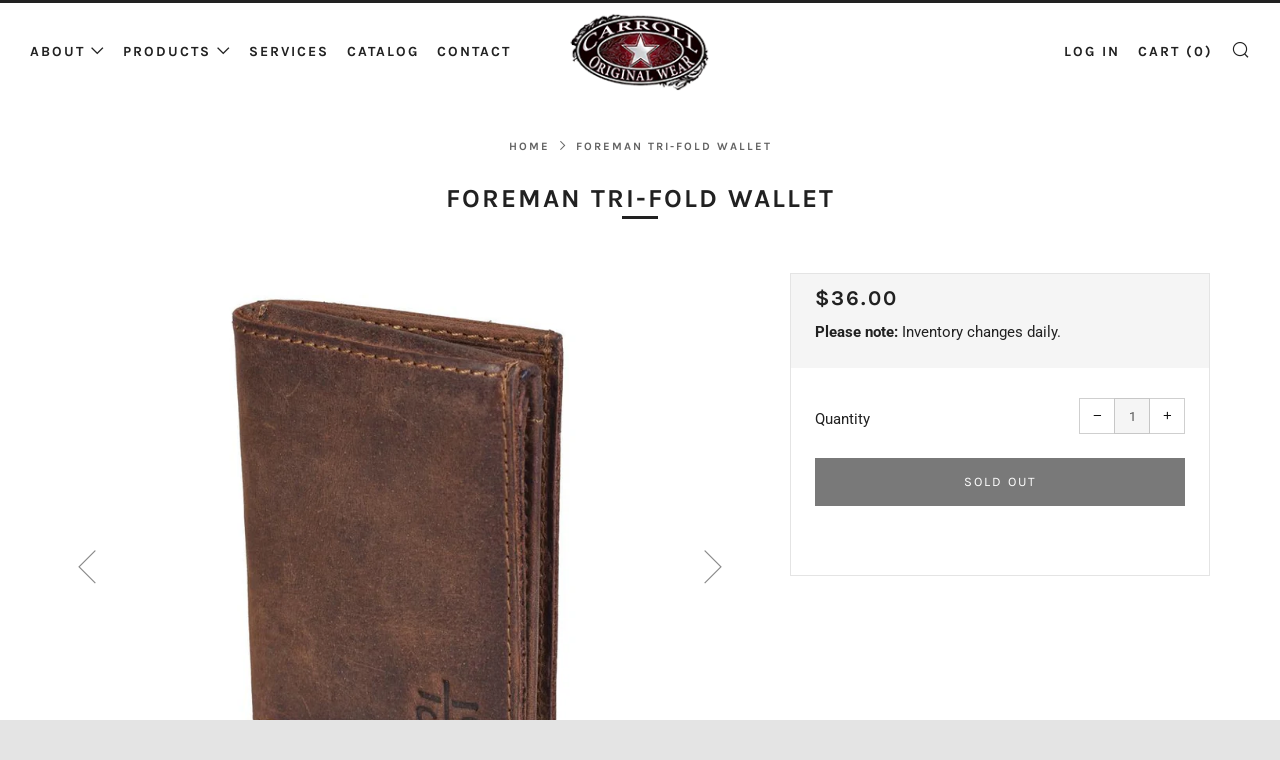

--- FILE ---
content_type: text/javascript
request_url: https://carrolloriginalwear.com/cdn/shop/t/11/assets/custom.js?v=152733329445290166911588857740
body_size: -659
content:
//# sourceMappingURL=/cdn/shop/t/11/assets/custom.js.map?v=152733329445290166911588857740
